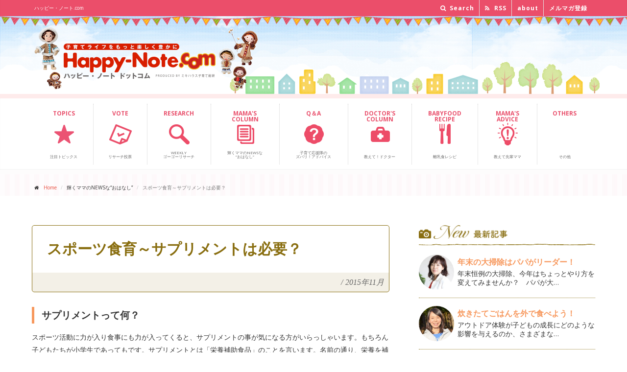

--- FILE ---
content_type: text/html; charset=UTF-8
request_url: https://www.happy-note.com/shine/257/post_7.html
body_size: 12117
content:
<!DOCTYPE html><!--[if IE 9]> <html lang="ja" class="ie9"> 
<![endif]--><!--[if IE 8]> <html lang="ja" class="ie8"> 
<![endif]--><!--[if !IE]><!-->
<html lang="ja">
<!--<![endif]-->
<head>
<meta charset="utf-8">

<title>スポーツ食育～サプリメントは必要？｜輝くママ｜ハッピー･ノート.com</title>
<meta name="description" content="サプリメントとは栄養補助食品のことで、摂ったからといって競技力が向上するものではありません。あくまでも足りない栄養素を補うためのものであり、成長期であるジュニア期には必要ないもの。それより日々の食事に雑穀を取り入れてみてはどうでしょうか。">
<meta name="Keywords" content="スポーツ食育,スポーツキッズ,食,スポーツ栄養,ジュニア期,プロテイン,サプリメント,ドーピング,雑穀" />
<script src="https://www.happy-note.com/shine/257/mt.js" type="text/javascript"></script>
<script src='https://www.google.com/recaptcha/api.js'></script>


<meta name="author" content="ミキハウス子育て総研">
<meta name="viewport" content="width=device-width, initial-scale=1.0">
<meta property="og:image" content="//www.happy-note.com/common/images/sbm/8a.jpg?id=1" />
<link rel="shortcut icon" href="/favicon.ico" type="image/vnd.microsoft.icon" />
<link rel="icon" href="/favicon.ico" type="image/gif" />
<link href='//fonts.googleapis.com/css?family=Open+Sans:400italic,700italic,400,700,300&amp;subset=latin,latin-ext' rel='stylesheet' type='text/css'>
<link href='//fonts.googleapis.com/css?family=PT+Serif' rel='stylesheet' type='text/css'>
<link href="//www.happy-note.com/assets/bootstrap/css/bootstrap.css" rel="stylesheet">
<link href="//www.happy-note.com/assets/fonts/font-awesome/css/font-awesome.css" rel="stylesheet">
<link href="//www.happy-note.com/assets/fonts/fontello/css/fontello.css" rel="stylesheet">
<link href="//www.happy-note.com/assets/plugins/magnific-popup/magnific-popup.css" rel="stylesheet">
<link href="//www.happy-note.com/assets/css/animations.css" rel="stylesheet">
<link href="//www.happy-note.com/assets/css/style.css" rel="stylesheet">
<link href="//www.happy-note.com/assets/plugins/owl-carousel/owl.carousel.css" rel="stylesheet">
<link href="//www.happy-note.com/assets/plugins/owl-carousel/owl.theme.css" rel="stylesheet">
<link href="//www.happy-note.com/assets/css/global/custom.css" rel="stylesheet">




<link href="//www.happy-note.com/shine/css/shine.css" rel="stylesheet">
<link href="https://fonts.googleapis.com/icon?family=Material+Icons" rel="stylesheet">







<!-- HTML5 shim and Respond.js for IE8 support of HTML5 elements and media queries --><!--[if lt IE 9]>
<script src="https://oss.maxcdn.com/html5shiv/3.7.2/html5shiv.min.js"></script>
<script src="https://oss.maxcdn.com/respond/1.4.2/respond.min.js"></script>
<![endif]-->
<!--[if lte IE 7]>
<link rel="stylesheet" href="/common/css/anythingslider-ie.css" type="text/css" media="screen" />
<![endif]-->
<!-- script type="text/javascript">
  var _gaq = _gaq || [];
  _gaq.push(['_setAccount', 'UA-20981098-3']);
  _gaq.push(['_trackPageview']);
  (function() {
    var ga = document.createElement('script'); ga.type = 'text/javascript'; ga.async = true;
    ga.src = ('https:' == document.location.protocol ? 'https://ssl' : 'http://www') + '.google-analytics.com/ga.js';
    var s = document.getElementsByTagName('script')[0]; s.parentNode.insertBefore(ga, s);
  })();
</script -->

<!-- www.happy-note.com/shine/257/post_7.html --><!-- Google Tag Manager -->
<script>(function(w,d,s,l,i){w[l]=w[l]||[];w[l].push({'gtm.start':
    new Date().getTime(),event:'gtm.js'});var f=d.getElementsByTagName(s)[0],
    j=d.createElement(s),dl=l!='dataLayer'?'&l='+l:'';j.async=true;j.src=
    'https://www.googletagmanager.com/gtm.js?id='+i+dl;f.parentNode.insertBefore(j,f);
    })(window,document,'script','dataLayer','GTM-N93RLC7Z');</script>
<!-- End Google Tag Manager -->


 <script src="https://www.happy-note.com/mt7r5402-static/plugins/AForm/js/jquery.js?t=20250221114247" type="text/javascript"></script>
<script src="https://www.happy-note.com/mt7r5402-static/plugins/AForm/js/jquery.validate.js?t=20250221114247" type="text/javascript"></script>
<script src="https://www.happy-note.com/mt7r5402-static/plugins/AForm/js/jquery.cookie.js?t=20250221114247" type="text/javascript"></script>
<script type="text/javascript">jQuery.query = { numbers: false };</script>
<script src="https://www.happy-note.com/mt7r5402-static/plugins/AForm/js/jquery.query.js?t=20250221114247" type="text/javascript"></script>
<script src="https://www.happy-note.com/mt7r5402-static/plugins/AForm/js/jquery-ui.min.js?t=20250221114247" type="text/javascript"></script>

<script src="https://www.happy-note.com/mt7r5402-static/plugins/AForm/js/aform.js?t=20250221114247" type="text/javascript"></script> 
</head>
<body class="no-trans">
<div id="fb-root"></div>
<script>(function(d, s, id) {  var js, fjs = d.getElementsByTagName(s)[0];  if (d.getElementById(id)) return;  js = d.createElement(s); js.id = id;  js.src = "//connect.facebook.net/ja_JP/sdk.js#xfbml=1&version=v2.5&appId=1584839271779362";  fjs.parentNode.insertBefore(js, fjs);}(document, 'script', 'facebook-jssdk'));</script> 
<div class="scrollToTop">&nbsp;</div>
<!-- page wrapper start --> 
<!-- ================ -->
<div class="page-wrapper"> 
<div class="header-top">
<div class="container">
<div class="row">
<div class="col-xs-12  col-sm-6">
<div class="header-top-first clearfix">
<h1>ハッピー・ノート.com</h1>
</div>
</div>
<div class="col-xs-12 col-sm-6">  
<!-- ================ -->
<div id="header-top-second"  class="clearfix">
<div class="header-top-dropdown">
<div class="hidden-xs hidden-sm hidden-md btn-group dropdown">
<button type="button" class="btn dropdown-toggle" data-toggle="dropdown"><i class="fa fa-search"></i> Search</button>
<ul class="dropdown-menu dropdown-menu-right dropdown-animation">
<li>
<form role="search" class="search-box" method="get" action="/cgi-bin/mt/mt-search.cgi"> 
<div class="form-group has-feedback">
<input type="text" id="search" class="form-control" placeholder="Search" name="search" value="" />
<input type="hidden" name="IncludeBlogs" value="4,6,7,8,9,10,11,38,39,40,41,44,46,50,103,125,374,364,362,359,356,357,349,346,341,339,338,335,322,321,319,316,313,310,307,299,297,301,292,289,295,284,279,277,276,272,271,270,268,262,261,257,256,255,263,249,244,243,242,241,235,233,232,231,230,229,228,227,225,218,215,214,213,212,211,210,207,205,204,203,202,201,200,199,198,188,187,186,185,184,183,182,181,172,171,169,168,167,166,165,164,155,154,151,150,149,145,144,141,140,139,137,136,135,134,133,132,131,130,129,127,126,123,121,120,119,118,117,116,113,109,108,107,105,102,104,101,100,99,98,97,76,75,74,73,72,71,70,69,68,67,66,65,64,63,62" />
<input type="hidden" name="Template" value="altsearch" /> 
<input type="hidden" name="CustomFieldsSearch" value="1" />
<input type="hidden" name="CustomFieldsSearchField" value="EntryDataPagetitle" />
<input type="hidden" name="CustomFieldsSearchField" value="EntryDataArticletitle" />
<input type="hidden" name="CustomFieldsSearchField" value="EntryDataArticleexcerpt" />
<input type="hidden" name="CustomFieldsSearchField" value="EntryDataMetadescription" />
<input type="hidden" name="CustomFieldsSearchField" value="EntryDataMetakeyword" />
<i class="fa fa-search form-control-feedback"></i>
</div>
</form>


</li>
</ul>
</div>
<div class="hidden-xs hidden-sm hidden-md btn-group dropdown">
<button type="button" class="btn" data-toggle="dropdown" onclick="window.open('http://www.happy-note.com/rss/all.xml')"><i class="fa fa-rss"></i> RSS</button>
</div>
<div class="btn-group dropdown">
<button type="button" class="btn" data-toggle="dropdown" onclick="window.open('http://www.happy-note.com/about/')"> about</button>
</div>
<div class="btn-group dropdown">
<button type="button" class="btn" data-toggle="dropdown" onclick="window.open('https://www.happy-note.com/form/happy-note/mail-regist.html')"> メルマガ登録</button>
</div>
</div>
</div>
</div>
</div>
</div>
</div>
<div id="header-logo">
<div class="container">
<div class="row">
<div class="col-xs-9 col-sm-6">
<div class="logo"> <a href="//www.happy-note.com/"><img id="logo" src="//www.happy-note.com/common/images/hd-logo-n.png" alt="Happy-Note.com ハッピー・ノート ドットコム powered by ミキハウス子育て総研"></a> </div>
</div>
<div class="hidden-xs hidden-sm col-sm-6 ad-bnr">
<p><img src="//www.happy-note.com/assets/images/ad_bnr_toumei.png" alt=""></p>
</div>
</div>
</div>
</div>
<header class="header clearfix">
<div class="container">
<div class="row">
<div class="col-md-12">
<div class="header-right clearfix">
<div class="main-navigation animated">
<nav class="navbar navbar-default" role="navigation">
<div class="container-fluid">
<div class="navbar-header">
<button type="button" class="navbar-toggle" data-toggle="collapse" data-target="#navbar-collapse-1"> <span class="sr-only">Toggle navigation</span> <span class="icon-bar"></span> <span class="icon-bar"></span> <span class="icon-bar"></span> </button>
</div>
<div class="collapse navbar-collapse" id="navbar-collapse-1">
<ul class="nav navbar-nav">
<li class="nav00"><a href="//www.happy-note.com/tu/rwd/"><span>TOPICS<br class="hidden-xs hidden-sm hidden-md"><br class="hidden-xs hidden-sm hidden-md"></span><br class="hidden-xs hidden-sm hidden-md"><br class="hidden-xs hidden-sm hidden-md"><br class="hidden-xs hidden-sm hidden-md">注目トピックス </a></li>
<li class="nav09"><a href="//www.happy-note.com/form/happy-note/research.html"><span>VOTE<br class="hidden-xs hidden-sm hidden-md"><br class="hidden-xs hidden-sm hidden-md"></span><br class="hidden-xs hidden-sm hidden-md"><br class="hidden-xs hidden-sm hidden-md"><br class="hidden-xs hidden-sm hidden-md">リサーチ投票 </a></li>
<li class="nav01"><a href="//www.happy-note.com/research/"><span>RESEARCH<br class="hidden-xs hidden-sm hidden-md"><br class="hidden-xs hidden-sm hidden-md"></span><br class="hidden-xs hidden-sm hidden-md"><br class="hidden-xs hidden-sm hidden-md">Weekly<br class="hidden-xs hidden-sm hidden-md">ゴーゴーリサーチ </a></li>
<!--<li class="nav02"><a href="#"><span>CHAT</span><br class="hidden-xs"><br class="hidden-xs">子育てみんな<br class="hidden-xs">どうしてる                        </a></li>-->
<li class="nav03"><a href="//www.happy-note.com/shine/"><span>MAMA'S <br class="hidden-xs hidden-sm hidden-md">COLUMN</span><br class="hidden-xs hidden-sm hidden-md"><br class="hidden-xs hidden-sm hidden-md">輝くママのNEWSな<br class="hidden-xs hidden-sm hidden-md">“おはなし” </a></li>
<li class="nav04"><a href="//www.happy-note.com/qa/"><span>Q＆A<br class="hidden-xs hidden-sm hidden-md"><br class="hidden-xs hidden-sm hidden-md"></span><br class="hidden-xs hidden-sm hidden-md"><br class="hidden-xs hidden-sm hidden-md">子育て応援隊の<br class="hidden-xs hidden-sm hidden-md">ズバリ！アドバイス </a></li>
<li class="nav05"><a href="//www.happy-note.com/doctor/"><span>DOCTOR'S <br class="hidden-xs hidden-sm hidden-md">COLUMN</span><br class="hidden-xs hidden-sm hidden-md"><br class="hidden-xs hidden-sm hidden-md"><br class="hidden-xs hidden-sm hidden-md">教えて！ドクター </a></li>
<li class="nav06"><a href="//www.happy-note.com/babyfood/gokkun.html"><span>BABYFOOD <br class="hidden-xs hidden-sm hidden-md">RECIPE</span><br class="hidden-xs hidden-sm hidden-md"><br class="hidden-xs hidden-sm hidden-md"><br class="hidden-xs hidden-sm hidden-md">離乳食レシピ </a></li>
<li class="nav07"><a href="//www.happy-note.com/advice/"><span>MAMA'S <br class="hidden-xs hidden-sm hidden-md">ADVICE</span><br class="hidden-xs hidden-sm hidden-md"><br class="hidden-xs"><br class="hidden-xs hidden-sm hidden-md">教えて先輩ママ </a></li>
<li class="nav08"><a href="#"><span>OTHERS<br class="hidden-xs hidden-sm hidden-md"><br class="hidden-xs hidden-sm hidden-md"></span><br class="hidden-xs hidden-sm hidden-md"><br class="hidden-xs"><br class="hidden-xs hidden-sm hidden-md">その他 </a></li>
</ul>
</div>
</div>
</nav>
</div>
</div>
</div>
</div>
</div>
</header>

<!-- www.happy-note.com/shine/257/post_7.html --><!-- Google Tag Manager (noscript) -->
    <noscript><iframe src="https://www.googletagmanager.com/ns.html?id=GTM-N93RLC7Z"
    height="0" width="0" style="display:none;visibility:hidden"></iframe></noscript>
    <!-- End Google Tag Manager (noscript) --><div class="pageWrap">
<!-- page-intro start--> 
<!-- ================ -->
<div class="page-intro">
<div class="container">
<div class="row">
<div class="col-md-12">
<ol class="breadcrumb">
<li><i class="fa fa-home pr-10"></i><a href="/">Home</a></li>
<li>輝くママのNEWSな“おはなし”</li>
<li class="active">スポーツ食育～サプリメントは必要？</li>
</ol>
</div>
</div>
</div>
</div>
<!-- page-intro end --> 
<div class="shinePage">
<!-- main-container start --> 
<!-- ================ -->
<section class="main-container">
<div class="main-container-in">
<div class="shinemamaContent clearfix">
<div class="shinemamaContentMain">
<h3 class="mt15"><span>スポーツ食育～サプリメントは必要？</span><em>/</em>2015年11月</h3>
<div class="shinemamaPageCmn">

<div class="shinemamaKiji">
<h5>サプリメントって何？</h5>
<div class="shinemamaKijiCon">
<p>
	スポーツ活動に力が入り食事にも力が入ってくると、サプリメントの事が気になる方がいらっしゃいます。もちろん子どもたちが小学生であってもです。サプリメントとは「栄養補助食品」のことを言います。名前の通り、栄養を補うための食品です。通常の食事ではとりきれない栄養素を摂るために作られたもので、タブレット、粉末、カプセルなどが想像しやすいかと思います。その他にも、スポーツドリンクやエネルギーバー、エネルギーゼリーなどもサプリメントの一種です。</p>
<p>
	<a href="//www.happy-note.com/shine/257/images/7950f04b0d98810bbf2d3c6fe3e56067_s.jpg"><img alt="7950f04b0d98810bbf2d3c6fe3e56067_s.jpg" class="mt-image-none" height="200" src="//www.happy-note.com/shine/257/assets_c/2015/10/7950f04b0d98810bbf2d3c6fe3e56067_s-thumb-300x200-31159.jpg" width="300" /></a></p>

</div><!-- shinemamaKijiCon -->
</div><!-- shinemamaKiji -->


<div class="shinemamaKiji">
<h5>サプリメントをとると強くなれる？</h5>
<div class="shinemamaKijiCon">
<p>
	では、サプリメントを摂れば強くなれるか？というと決してそうではありません。栄養素を補うものであるので、基本の食事で足りていなければサプリメントを摂って身体の調子がいいなと感じることはあります。しかし、たくさん摂ったからといって競技力が向上するものでもありません。プロテインの過剰摂取は内臓に負担をかけてしまうこともあります。また製造場所や原材料などが不明な怪しいサプリメントも出回っています。ドーピング禁止薬物が含まれていることもあるので、「○○に良いから」という安易な衝動で摂らないようにしましょう。あくまでも基本となるのは毎日の食事、そして補食です。食環境や体調によってはサプリメントが必要な場合もありますが、本当に必要かどうかまずは考えてみてください。スポーツ選手として口にする食べ物には責任をもつようにしましょう。また指導者や保護者の皆さんも、安易に子どもたちに勧めたりせず一緒に考えていくようにしてください。</p>

</div><!-- shinemamaKijiCon -->
</div><!-- shinemamaKiji -->


<div class="shinemamaKiji">
<h5>天然の食べるサプリは「雑穀」</h5>
<div class="shinemamaKijiCon">
<p>
	「食育」という観点からもジュニア期の食事は、この先一生の食習慣を身につけるといっても過言ではありません。成長期であり、スポーツ活動をしているとなると、食事量だけでなく様々な栄養素が必要になってきますが、この時期にサプリメントで安易に栄養素を補っているとサプリメントに頼りがちで「食」を大切にできない選手になってしまいます。そういった意味からもジュニア時期にはサプリメントはおススメできません。ですが、毎食栄養満点の食事を作ることも、働くママが多い中難しいことです。そこでおススメなのが「雑穀」です。雑穀は穀類で、ビタミン・ミネラル・食物繊維が豊富な食べ物で、白米と一緒に炊くだけで簡単に日々の食事に取り入れることができるのでおススメしています。いわば「雑穀」は食べる天然のサプリです。雑穀の種類によって、豊富な栄養素が異なりますのでチェックしてみてください。たんぱく質UPに大豆が入った雑穀もありますし、乾燥大豆を一緒に炊いてもよいですね。副菜や主菜、汁物などどんな料理にでも使える雑穀です。食感も味も楽しめます。サプリメントを使用する前にまず天然のサプリ「雑穀」を食事に取り入れていきましょう。</p>
<p>
	<a href="//www.happy-note.com/shine/257/images/20151004_041503000_iOS.jpg"><img alt="20151004_041503000_iOS.jpg" class="mt-image-none" height="224" src="//www.happy-note.com/shine/257/assets_c/2015/10/20151004_041503000_iOS-thumb-300x224-31163.jpg" width="300" /></a></p>
<p>
	&nbsp;</p>
<p>
	参考図書：小・中学生のスポーツ栄養ガイド　(女子栄養大学出版部)</p>

</div><!-- shinemamaKijiCon -->
</div><!-- shinemamaKiji -->




</div><!-- shinemamaPageCmn -->

<div class="infoArea">
<h3><span>Information</span><em>/</em>お知らせ</h3> 
<div class="shinemamaPageCmn bgWhite">
<p>
	◎11/28(土)　秋の味覚を探しに出かけよう＠生田緑地</p>
<p>
	<a href="http://www.ikutaryokuti.jp/hp/event.php?evkd=201511&amp;ev1d=20151128#info" target="_blank">http://www.ikutaryokuti.jp/hp/event.php?evkd=201511&amp;ev1d=20151128#info</a></p>
<p>
	◎募集中の講座やメニュー</p>
<p>
	<a href="http://ameblo.jp/mariko9677/" target="_blank">http://ameblo.jp/mariko9677/</a></p>

</div><!-- shinemamaPageCmn -->
</div>

<h3 class="mt15"><span>Mama's profile</span><em>/</em>プロフィール</h3>
<div class="shinemamaPageCmn">
<div class="prof_box clearfix">
<div class="prof_photo">

<img src="https://www.happy-note.com/shine/profile/assets_c/2015/07/mamyou-thumb-200x200-28458.jpg" alt="馬明 真梨子" height="200" width="200" />

</div><!-- prof_photo -->
<div class="prof_data">
<p class="prof_name"><a href="https://www.happy-note.com/shine/profile/post_114.html">馬明 真梨子</a> <span>【子どものスポーツ栄養専門家】</span></p>
<div class="prof_thema">
<p class="cat">記事テーマ</p>
<h4 class="catTitle">家庭だからこそできる「スポーツ食育」のはじめかた</h4>
<p>ここ数年、スポーツを頑張る子ども達の「食」への関心は高まっています。「食」は毎日のことで、家庭とのつながりが大きいものです。小さい頃から「食」とどう関わっているかが本格的にスポーツを頑張るようになった時に力を発揮してくれます。子ども達の元氣な成長とスポーツでの活躍を家庭だからこそできる「スポーツ食育」で支えるノウハウをお伝えします。</p>
</div><!-- prof_thema -->
</div><!-- prof_data -->
</div><!-- prof_box -->
</div><!-- shinemamaPageCmn -->
<script type="text/javascript">
function getVote1(int)
{
if (window.XMLHttpRequest)
  {// code for IE7+, Firefox, Chrome, Opera, Safari
  xmlhttp=new XMLHttpRequest();
  }
else
  {// code for IE6, IE5
  xmlhttp=new ActiveXObject("Microsoft.XMLHTTP");
  }
xmlhttp.onreadystatechange=function()
  {
  if (xmlhttp.readyState==4 && xmlhttp.status==200)
    {
   // document.getElementById("poll1").innerHTML=xmlhttp.responseText;
document.getElementById("poll1").disabled = "true";
    }
  }
xmlhttp.open("GET","https://www.happy-note.com/ssi/poll_vote.php?title=スポーツ食育～サプリメントは必要？&vote1="+int,true);
xmlhttp.send();
}

function getVote2(int)
{
if (window.XMLHttpRequest)
  {// code for IE7+, Firefox, Chrome, Opera, Safari
  xmlhttp=new XMLHttpRequest();
  }
else
  {// code for IE6, IE5
  xmlhttp=new ActiveXObject("Microsoft.XMLHTTP");
  }
xmlhttp.onreadystatechange=function()
  {
  if (xmlhttp.readyState==4 && xmlhttp.status==200)
    {
   // document.getElementById("poll2").innerHTML=xmlhttp.responseText;
document.getElementById("poll2").disabled = "true";
    }
  }
xmlhttp.open("GET","https://www.happy-note.com/ssi/poll_vote.php?title=スポーツ食育～サプリメントは必要？&vote2="+int,true);
xmlhttp.send();
}
</script>
<h3><span>Vote</span><em>/</em>この記事に投票しよう</h3> 
<div class="shinemamaPageCmn clearfix mb30">
<p class="voteBtn"><button id="poll1" class="btn btn-2 btn-2a" onclick="getVote1(1)"><i class="material-icons">lightbulb_outline</i><span>なるほどそうか！</span>役に立った</button></p><p class="voteBtn"><button id="poll2" class="btn btn-2 btn-2a" onclick="getVote2(1)"><i class="material-icons">favorite_border</i><span>わかる！わかる！</span>共感した</button></p></div><!-- shinemamaPageCmn -->

<h3><span>Evaluation</span><em>/</em>この記事のみんなの評価</h3> 
<div class="shinemamaPageCmn clearfix mb30">
<div class="stats row grid-space-10" id="evaluationBox">
<!-- shinemamaPageCmn -->

<div class="col-sm-6">
<div class="box-style">
<i class="material-icons">lightbulb_outline</i>
<h2 class="title"><span>なるほどそうか！</span>役に立った</h2>
<p class="numBox"><span class="stat-num" data-to="3" data-speed="1000">3</span><span class="stat-nin">人</span></p>
</div>
</div>
<div class="col-sm-6">
<div class="box-style">
<i class="material-icons">favorite_border</i>
<h2 class="title"><span>わかる！わかる！</span>共感した</h2>
<p class="numBox"><span class="stat-num" data-to="0" data-speed="1000">0</span><span class="stat-nin">人</span></p>
</div>
</div></div>
</div>



<h3><span>Archives</span><em>/</em>馬明 真梨子さんの記事一覧</h3>
<div class="shinemamaPageCmn">
<ul class="kojin_archive">

<li><a href="https://www.happy-note.com/shine/257/post_23.html">スポーツ食育～「何を食べるか」の前に「楽しく食べる環境」作りを！</a><br />

	スポーツキッズに限らず、成長期のお子さんをお持ちのお母さま方から多い質問の一つに「栄養バラ…</li>

<li><a href="https://www.happy-note.com/shine/257/post_22.html">スポーツ食育～メンタルを強くする食べ方</a><br />

	子どものスポーツ界でも「メンタルトレーニング」を取り入れているチームが多いですが、「食」で…</li>

<li><a href="https://www.happy-note.com/shine/257/post_21.html">スポーツ食育～元氣のバロメーターは〇〇〇！</a><br />

	子どもたちの体調や元氣さを知るには皆さんどのようなことをチェックされていますか？　機嫌や体…</li>

<li><a href="https://www.happy-note.com/shine/257/post_20.html">スポーツ食育～「食べ物を受け止める力」が要！</a><br />

	食べ物を口に入れると消化吸収が行われ、各栄養素が身体の中へ取り込まれます。消化吸収力は個人…</li>

<li><a href="https://www.happy-note.com/shine/257/post_19.html">スポーツ食育～夏を迎える前に気をつけたい子どもの食</a><br />

	今の時期、スポーツチームや学校などでは熱中症対策の講座やお話をすることが多いと思います。熱…</li>

<li><a href="https://www.happy-note.com/shine/257/post_18.html">スポーツ食育～水分補給は運動中以外も大切！</a><br />

	&nbsp;

	汗をかく季節となってきました。運動をしていると尚更です。体内の水分は…</li>

<li><a href="https://www.happy-note.com/shine/257/post_17.html">スポーツ食育～「意識」が身体も心も強くする</a><br />

	スポーツをすることは、日常生活と同じことでしょうか。みなさん考えたことはありますか？　日常…</li>

<li><a href="https://www.happy-note.com/shine/257/post_16.html">スポーツ食育～お米の力で強い身体と心を育もう！</a><br />

	お米は炭水化物や糖質というイメージが強いですが、実はその他の栄養素も豊富です。炭水化物が1…</li>

<li><a href="https://www.happy-note.com/shine/257/post_15.html">スポーツ食育～野菜のパワーは「旬」が一番</a><br />

	「野菜」と聞くと、皆さんはどのようなイメージをしますか？　健康、ヘルシー、カラダに良いとい…</li>

<li><a href="https://www.happy-note.com/shine/257/post_14.html">スポーツ食育～「どのように食べるか」が大切！</a><br />

	お子さんの食事相談では「何を食べさせたら良いですか？」という質問がどの年代でも多いです。ど…</li>

<li><a href="https://www.happy-note.com/shine/257/post_13.html">スポーツ食育～なんでも「食べる力」が未来につながる力</a><br />

	子どもの食でお母さんが苦労するのは「好き嫌い」という方は多いですよね。離乳食期や幼児期には…</li>

<li><a href="https://www.happy-note.com/shine/257/post_12.html">スポーツ食育～胃腸の状態は〇〇でチェックしよう！</a><br />

	胃腸は、食べたものを消化吸収する消化器官です。腸内環境の話はよく耳にしますが、腸は免疫力に…</li>

<li><a href="https://www.happy-note.com/shine/257/post_11.html">スポーツ食育～カラダ作りの要は胃腸力！</a><br />

	新しい年明けとともにたくさんのスポーツ選手に感動をもらいました！　みなさんのお子さんも将来…</li>

<li><a href="https://www.happy-note.com/shine/257/post_10.html">スポーツ食育～ハレの日、ケの日、メリハリ食で体調管理をしよう</a><br />

	冬の体調管理と聞けば、手洗いうがい・マスク着用などウイルスをカラダの中に入れないように気を…</li>

<li><a href="https://www.happy-note.com/shine/257/post_9.html">スポーツ食育～疲労を残さない食事をしよう！</a><br />

	インフルエンザ到来のこの季節。大事な試合で力を発揮できるかどうか、体調管理が鍵を握っている…</li>

<li><a href="https://www.happy-note.com/shine/257/post_8.html">スポーツ食育～体温アップで風邪に負けないカラダ作り</a><br />

	皆さんの平熱はどのくらいでしょうか？　子どもたちの体温は37℃前後ですが、数年前まで子ども…</li>

<li><a href="https://www.happy-note.com/shine/257/post_7.html">スポーツ食育～サプリメントは必要？</a><br />

	スポーツ活動に力が入り食事にも力が入ってくると、サプリメントの事が気になる方がいらっしゃい…</li>

<li><a href="https://www.happy-note.com/shine/257/post_6.html">スポーツ食育～おやつの役割</a><br />

	「おやつよ！！」というと、ワクワクしながら寄ってくる子どもたちの笑顔が目に浮かびますが、ス…</li>

<li><a href="https://www.happy-note.com/shine/257/post_5.html">スポーツ食育～雑穀を使ってパワーアップ！～</a><br />

	「雑穀」と聞くと、ちょっと高価なイメージだったり、普段食べない特別なもののように思っている…</li>

<li><a href="https://www.happy-note.com/shine/257/post_4.html">スポーツ食育～６つの食品をそろえよう！</a><br />

	成長期のスポーツキッズにとって、なぜ食事が大切なのでしょうか。それは、人間の身体は「食べ物…</li>

<li><a href="https://www.happy-note.com/shine/257/post_3.html">スポーツ食育～お弁当作りのコツ</a><br />

	皆さんのお子さんは、幼稚園や学校ではお弁当でしょうか？　中学、高校生でもお弁当が必要な方も…</li>

<li><a href="https://www.happy-note.com/shine/257/post_2.html">スポーツ食育～「お米」を食べて暑い夏を乗り切ろう！</a><br />

	暑い夏、ここ数年過ごしにくくなってきていますが皆さんの体調はいかがですか。「夏バテ」という…</li>

<li><a href="https://www.happy-note.com/shine/257/post_1.html">スポーツ食育～朝食は1日のリズムをつくるスタートスイッチ</a><br />

	「食事のリズム」とは、朝食、昼食、夕食、おやつ(又は補食)を食べる時間が規則正しいことです…</li>

<li><a href="https://www.happy-note.com/shine/257/post.html">スポーツ食育を始めよう！</a><br />

	平成17年に食育基本法が制定され、「子どもたちが豊かな人間性をはぐくみ、生きる力を身につけ…</li>

</ul>
</div><!-- shinemamaPageCmn -->
</div><!-- shinemamaContentMain -->
<div class="shinemamaContentSide">
<section id="sideNew">
<h3>最新記事</h3>
<ul class="shinemamaNewList">

<li class="clearfix">
<div class="shinemamaNewListPhoto">
<img src="https://www.happy-note.com/shine/profile/images/yoshida.jpg" alt="よしだ るりこ"/>
</div>
<div class="shinemamaNewListText">
<h4><a href="https://www.happy-note.com/shine/182/post_3.html">年末の大掃除はパパがリーダー！</a></h4>
年末恒例の大掃除、今年はちょっとやり方を変えてみませんか？　パパが大…
</div>
</li>
<li class="clearfix">
<div class="shinemamaNewListPhoto">
<img src="https://www.happy-note.com/shine/profile/images/tsuduki.jpg" alt="都築 恵美"/>
</div>
<div class="shinemamaNewListText">
<h4><a href="https://www.happy-note.com/shine/262/post_23.html">炊きたてごはんを外で食べよう！</a></h4>
アウトドア体験が子どもの成長にどのような影響を与えるのか、さまざまな…
</div>
</li>
<li class="clearfix">
<div class="shinemamaNewListPhoto">
<img src="https://www.happy-note.com/shine/profile/images/tsuruta.jpg" alt="鶴田 名緒子"/>
</div>
<div class="shinemamaNewListText">
<h4><a href="https://www.happy-note.com/shine/279/24.html">【ママのための睡眠講座】＜第24回＞心地よい「朝型生活」のつくり方</a></h4>
「朝型生活」にするために早くお布団に入っても失敗するのは理由がありま…
</div>
</li>
<li class="clearfix">
<div class="shinemamaNewListPhoto">
<img src="https://www.happy-note.com/shine/profile/images/yoshinaga3.jpg" alt="吉永 麻衣子"/>
</div>
<div class="shinemamaNewListText">
<h4><a href="https://www.happy-note.com/shine/218/111.html">【"簡単・おいしい"パンレシピ12】思い立って1時間で焼ける、はやりの塩パン！</a></h4>
忙しいママも楽チン、子どもも喜ぶパンをお伝えします。第11回目は思い…
</div>
</li>
<li class="clearfix">
<div class="shinemamaNewListPhoto">
<img src="https://www.happy-note.com/shine/profile/images/hiramatsu.JPG" alt="平松 あずさ"/>
</div>
<div class="shinemamaNewListText">
<h4><a href="https://www.happy-note.com/shine/68/post_9.html">お外で楽しむ絵本</a></h4>
いろいろな色のバスからいろんな色のお客さんが降りてきた！！　絵の具を…
</div>
</li>
<li class="clearfix">
<div class="shinemamaNewListPhoto">
<img src="https://www.happy-note.com/shine/profile/images/ozawa2.jpg" alt="小澤 舞子"/>
</div>
<div class="shinemamaNewListText">
<h4><a href="https://www.happy-note.com/shine/136/post_44.html">妊婦＆授乳中のママにおすすめ【ソイミルクティー】</a></h4>
ママが元気が一番。気温が急激に下がり、体調を崩しやすい季節。妊婦さん…
</div>
</li>
<li class="clearfix">
<div class="shinemamaNewListPhoto">
<img src="https://www.happy-note.com/shine/profile/images/joki.jpg" alt="上木 千"/>
</div>
<div class="shinemamaNewListText">
<h4><a href="https://www.happy-note.com/shine/357/post_7.html">ひんやり簡単！和スイーツ！</a></h4>
ヘルシーで美味しい和スイーツの作り方を紹介しています。片栗粉とお砂糖…
</div>
</li>
<li class="clearfix">
<div class="shinemamaNewListPhoto">
<img src="https://www.happy-note.com/shine/profile/images/hirakida.jpg" alt="ひらきだ ゆき"/>
</div>
<div class="shinemamaNewListText">
<h4><a href="https://www.happy-note.com/shine/230/post_27.html">「親行動」を考えよう ～私たちは親としてのどうあるべきか～</a></h4>
電車の中で子どもがぐずった時など社会的な場面で「こんなとき親としてど…
</div>
</li></ul>
<p class="moreBtn"><a href="/shine/archives2.html">記事一覧を見る <i class="fa fa-angle-right"></i></a></p>
</section><section id="sideTopics">
<h3>注目トピックス</h3>
<ul class="shinemamaNewList">


<li class="clearfix">
<div class="shinemamaNewListText">
<h4><a href="https://www.happy-note.com/tu/rwd/yamaha-2026special.html">「楽しい！」「できた！」心がはずむ体験で<br>"音楽を感じる心"や"創造性""表現力"を育むヤマハミュージックスクール</a></h4>
</div>
<div class="shinemamaNewListPhoto">
<a href="https://www.happy-note.com/tu/rwd/yamaha-2026special.html"><img src="https://www.happy-note.com/tu/admin-2/assets_c/2026/01/yamaha-thumb-thumb-100xauto-62811.jpg" alt="「楽しい！」「できた！」心がはずむ体験で<br>"音楽を感じる心"や"創造性""表現力"を育むヤマハミュージックスクール" width="100px" height="auto"></a>
</div>
</li>


<li class="clearfix">
<div class="shinemamaNewListText">
<h4><a href="https://www.happy-note.com/tu/rwd/fp-partner-2026special.html">「今」を写真に残して、「将来」の安心も考えられる<br>子育て世帯のためのお子さま撮影会＆お金の相談会</a></h4>
</div>
<div class="shinemamaNewListPhoto">
<a href="https://www.happy-note.com/tu/rwd/fp-partner-2026special.html"><img src="https://www.happy-note.com/tu/admin-2/assets_c/2025/12/fp-partner-2026special-thumb-thumb-100xauto-62572.jpg" alt="「今」を写真に残して、「将来」の安心も考えられる<br>子育て世帯のためのお子さま撮影会＆お金の相談会" width="100px" height="auto"></a>
</div>
</li>


<li class="clearfix">
<div class="shinemamaNewListText">
<h4><a href="https://www.happy-note.com/tu/rwd/coopdeli-2025maternity30.html">食材の宅配サービスが強い味方に！<br>妊娠期〜産後の食生活をごきげんにするコツ</a></h4>
</div>
<div class="shinemamaNewListPhoto">
<a href="https://www.happy-note.com/tu/rwd/coopdeli-2025maternity30.html"><img src="https://www.happy-note.com/tu/admin-2/assets_c/2025/04/pic_thumbnail-thumb-100xauto-60655.png" alt="食材の宅配サービスが強い味方に！<br>妊娠期〜産後の食生活をごきげんにするコツ" width="100px" height="auto"></a>
</div>
</li>


<li class="clearfix">
<div class="shinemamaNewListText">
<h4><a href="https://www.happy-note.com/tu/rwd/hokuren-2026special.html">育ちざかりにこそ必要な栄養を手軽に摂取<br>食事にコップ1杯をプラスして丈夫な体づくりを</a></h4>
</div>
<div class="shinemamaNewListPhoto">
<a href="https://www.happy-note.com/tu/rwd/hokuren-2026special.html"><img src="https://www.happy-note.com/tu/admin-2/assets_c/2026/01/hokuren-thumb-thumb-100xauto-62898.jpg" alt="育ちざかりにこそ必要な栄養を手軽に摂取<br>食事にコップ1杯をプラスして丈夫な体づくりを" width="100px" height="auto"></a>
</div>
</li>


<li class="clearfix">
<div class="shinemamaNewListText">
<h4><a href="https://www.happy-note.com/tu/rwd/plan-international-2026special.html">あなたの思いが世界の子どもたちのチャンスを広げる<br>明るい未来に向けて、「プラン・インターナショナル」の寄付という支援活動に参加しよう</a></h4>
</div>
<div class="shinemamaNewListPhoto">
<a href="https://www.happy-note.com/tu/rwd/plan-international-2026special.html"><img src="https://www.happy-note.com/tu/admin-2/assets_c/2026/01/plan2026sp_thumbnail-thumb-100xauto-62782.png" alt="あなたの思いが世界の子どもたちのチャンスを広げる<br>明るい未来に向けて、「プラン・インターナショナル」の寄付という支援活動に参加しよう" width="100px" height="auto"></a>
</div>
</li>


<li class="clearfix">
<div class="shinemamaNewListText">
<h4><a href="https://www.happy-note.com/tu/rwd/ookura2023winter.html">家が子育てのパートナー<br>家事も、心も、健康も住まいがサポート！【HESTAホーム】</a></h4>
</div>
<div class="shinemamaNewListPhoto">
<a href="https://www.happy-note.com/tu/rwd/ookura2023winter.html"><img src="https://www.happy-note.com/tu/admin-2/assets_c/2024/01/ookura2023winter_thumbnail-thumb-100xauto-57024.jpg" alt="家が子育てのパートナー<br>家事も、心も、健康も住まいがサポート！【HESTAホーム】" width="100px" height="auto"></a>
</div>
</li>


<li class="clearfix">
<div class="shinemamaNewListText">
<h4><a href="//www.happy-note.com/tu/rwd/country-list.html">ミキハウス子育て総研による『地方への移住促進プロジェクト』</a></h4>
</div>
<div class="shinemamaNewListPhoto">
<a href="//www.happy-note.com/tu/rwd/country-list.html"><img src="https://www.happy-note.com/tu/admin-2/assets_c/2017/03/icon_country-thumb-100xauto-37939.jpg" alt="ミキハウス子育て総研による『地方への移住促進プロジェクト』" width="100px" height="auto"></a>
</div>
</li>


<li class="clearfix">
<div class="shinemamaNewListText">
<h4><a href="https://www.happy-note.com/tu/rwd/ouj-2026special.html">子育てと仕事の両立でも無理なく自分のペースで学べる<br>「学びたい」気持ちを応援する通信制大学は「放送大学」</a></h4>
</div>
<div class="shinemamaNewListPhoto">
<a href="https://www.happy-note.com/tu/rwd/ouj-2026special.html"><img src="https://www.happy-note.com/tu/admin-2/assets_c/2026/01/4bb7df82c275c6258a6536f22f5b82d59d436318-thumb-100xauto-62784.png" alt="子育てと仕事の両立でも無理なく自分のペースで学べる<br>「学びたい」気持ちを応援する通信制大学は「放送大学」" width="100px" height="auto"></a>
</div>
</li>


<li class="clearfix">
<div class="shinemamaNewListText">
<h4><a href="https://www.happy-note.com/tu/rwd/sanofi-2025maternity32.html">初めての感染で重症化の可能性も...2歳までにほぼ100％かかるRSウイルス感染症</a></h4>
</div>
<div class="shinemamaNewListPhoto">
<a href="https://www.happy-note.com/tu/rwd/sanofi-2025maternity32.html"><img src="https://www.happy-note.com/tu/admin-2/assets_c/2025/10/sanofi_thumbnail-thumb-100xauto-61917.jpg" alt="初めての感染で重症化の可能性も...2歳までにほぼ100％かかるRSウイルス感染症" width="100px" height="auto"></a>
</div>
</li>


<li class="clearfix">
<div class="shinemamaNewListText">
<h4><a href="https://www.happy-note.com/tu/rwd/rheos-2026special.html">お子さまの夢はできるだけ叶えてあげたい。教育資金づくりは「つみたて投資＋保険」で準備しましょう</a></h4>
</div>
<div class="shinemamaNewListPhoto">
<a href="https://www.happy-note.com/tu/rwd/rheos-2026special.html"><img src="https://www.happy-note.com/tu/admin-2/assets_c/2026/01/rheos_thumbnail-thumb-100xauto-62899.jpg" alt="お子さまの夢はできるだけ叶えてあげたい。教育資金づくりは「つみたて投資＋保険」で準備しましょう" width="100px" height="auto"></a>
</div>
</li>


<li class="clearfix">
<div class="shinemamaNewListText">
<h4><a href="https://www.happy-note.com/tu/rwd/tepco-2026special.html">電気を「つくる・ためる・上手につかう」電化住宅で<br>おトクで快適、笑顔あふれる新しい暮らしを始めよう</a></h4>
</div>
<div class="shinemamaNewListPhoto">
<a href="https://www.happy-note.com/tu/rwd/tepco-2026special.html"><img src="https://www.happy-note.com/tu/admin-2/assets_c/2026/01/tepco_thumbnail-thumb-100xauto-62810.jpg" alt="電気を「つくる・ためる・上手につかう」電化住宅で<br>おトクで快適、笑顔あふれる新しい暮らしを始めよう" width="100px" height="auto"></a>
</div>
</li>


<li class="clearfix">
<div class="shinemamaNewListText">
<h4><a href="https://www.happy-note.com/tu/rwd/ookura-2026special.html">おうちの水を丸ごとナノバブル化して<br>家事ラク＆衛生的な生活を実現</a></h4>
</div>
<div class="shinemamaNewListPhoto">
<a href="https://www.happy-note.com/tu/rwd/ookura-2026special.html"><img src="https://www.happy-note.com/tu/admin-2/assets_c/2026/01/ookura2026sp_thumbnail-thumb-100xauto-62900.png" alt="おうちの水を丸ごとナノバブル化して<br>家事ラク＆衛生的な生活を実現" width="100px" height="auto"></a>
</div>
</li>


<li class="clearfix">
<div class="shinemamaNewListText">
<h4><a href="https://www.happy-note.com/tu/rwd/misawareform-2025maternity32.html">理想の住まいを準備するなら産休・育休中がチャンス<br>子育てにピッタリな住環境を効率よく整えよう！</a></h4>
</div>
<div class="shinemamaNewListPhoto">
<a href="https://www.happy-note.com/tu/rwd/misawareform-2025maternity32.html"><img src="https://www.happy-note.com/tu/admin-2/assets_c/2025/10/misawareform2025m32_thumbnail-thumb-100xauto-61936.png" alt="理想の住まいを準備するなら産休・育休中がチャンス<br>子育てにピッタリな住環境を効率よく整えよう！" width="100px" height="auto"></a>
</div>
</li>


<li class="clearfix">
<div class="shinemamaNewListText">
<h4><a href="https://www.happy-note.com/tu/rwd/ookura-2025winter.html">そろそろ本気で光熱費削減を考えたい方へ<br>取り付けやすい超軽量ソーラーパネルがおすすめ</a></h4>
</div>
<div class="shinemamaNewListPhoto">
<a href="https://www.happy-note.com/tu/rwd/ookura-2025winter.html"><img src="https://www.happy-note.com/tu/admin-2/assets_c/2025/11/ookura2025win_thumbnail-thumb-100xauto-62142.png" alt="そろそろ本気で光熱費削減を考えたい方へ<br>取り付けやすい超軽量ソーラーパネルがおすすめ" width="100px" height="auto"></a>
</div>
</li>


<li class="clearfix">
<div class="shinemamaNewListText">
<h4><a href="https://www.happy-note.com/tu/rwd/wakayama-kidscafeteria.html">地域に住むすべての人々の居場所になる。和歌山県の"こども食堂"</a></h4>
</div>
<div class="shinemamaNewListPhoto">
<a href="https://www.happy-note.com/tu/rwd/wakayama-kidscafeteria.html"><img src="https://www.happy-note.com/tu/admin-2/assets_c/2025/12/thumb202512-thumb-100xauto-62447.jpg" alt="地域に住むすべての人々の居場所になる。和歌山県の"こども食堂"" width="100px" height="auto"></a>
</div>
</li>


<li class="clearfix">
<div class="shinemamaNewListText">
<h4><a href="https://www.happy-note.com/tu/rwd/toshiba-lifestyle-2026special.html">大きな省エネ・清らか空気・快適空調のエアコンで<br>季節を問わず子育てを楽しめる家に</a></h4>
</div>
<div class="shinemamaNewListPhoto">
<a href="https://www.happy-note.com/tu/rwd/toshiba-lifestyle-2026special.html"><img src="https://www.happy-note.com/tu/admin-2/assets_c/2025/12/thumb-thumb-100xauto-62349.jpg" alt="大きな省エネ・清らか空気・快適空調のエアコンで<br>季節を問わず子育てを楽しめる家に" width="100px" height="auto"></a>
</div>
</li>


<li class="clearfix">
<div class="shinemamaNewListText">
<h4><a href="https://www.happy-note.com/tu/rwd/rcs-2025winter.html">ヤケドしにくい安全設計で全方位をぐるりと暖かく<br>お部屋の空気を汚さず、乾燥させず、安心＆快適に</a></h4>
</div>
<div class="shinemamaNewListPhoto">
<a href="https://www.happy-note.com/tu/rwd/rcs-2025winter.html"><img src="https://www.happy-note.com/tu/admin-2/assets_c/2025/10/thumb-thumb-100xauto-61926.jpg" alt="ヤケドしにくい安全設計で全方位をぐるりと暖かく<br>お部屋の空気を汚さず、乾燥させず、安心＆快適に" width="100px" height="auto"></a>
</div>
</li>


<li class="clearfix">
<div class="shinemamaNewListText">
<h4><a href="https://www.happy-note.com/tu/rwd/meti-2025winter.html">乳幼児向けのおもちゃに新しい安全基準が誕生<br>安心のおもちゃでお子さまの好奇心いっぱいの毎日を応援</a></h4>
</div>
<div class="shinemamaNewListPhoto">
<a href="https://www.happy-note.com/tu/rwd/meti-2025winter.html"><img src="https://www.happy-note.com/tu/admin-2/assets_c/2025/11/thumb-thumb-100xauto-62147.jpg" alt="乳幼児向けのおもちゃに新しい安全基準が誕生<br>安心のおもちゃでお子さまの好奇心いっぱいの毎日を応援" width="100px" height="auto"></a>
</div>
</li>

</ul>
<p class="moreBtn"><a href="/tu/rwd/">トピックス一覧を見る <i class="fa fa-angle-right"></i></a></p>
</section>
<section id="sideResearch">
<h3>Weeklyゴーゴーリサーチ</h3>
<div class="sideBox clearfix">
<div class="reserchText">
<h4>[今週の投票]</h4>
<h5>"つわり"大丈夫でしたか？</h5>
<p>抽選で5名様に『図書カード500円分』をプレゼント。</p>
</div>
<div class="reserchRight">
<p class="reserchImg"><img src="/form/happy-note/images/research-gift-1119.jpg"></p>
</div>
<p class="reserchBtn"><a class="btn" href="//www.happy-note.com/form/happy-note/research.html" role="button">投票する</a></p>
</div>
</section><div class="fb-page" data-href="https://www.facebook.com/kagayakumama/" data-tabs="timeline" data-width="500px" data-small-header="false" data-adapt-container-width="true" data-hide-cover="false" data-show-facepile="true"><blockquote cite="https://www.facebook.com/kagayakumama/" class="fb-xfbml-parse-ignore"><a href="https://www.facebook.com/kagayakumama/">ミキハウス子育て総研認定『輝くママ』</a></blockquote></div>
<div class="side_bnr">
<ul>

</ul>
</div>
</div><!-- shinemamaContentSide -->
</div><!-- shinemamaContent -->
</div><!-- main-container-in -->
</section>
<!-- main-container end --> 
</div><!-- shinePage end --> 
</div>
<!-- pageWrap end --> 
<!-- footer start (Add "light" class to #footer in order to enable light footer) --> 
<!-- ================ -->
<footer id="footer"> 
<!-- .footer start --> 
<!-- ================ -->
<div class="footer">
<div class="container">
<div class="row">
<div class="col-md-4">
<div class="footer-content">
<ul class="social-links circle">
<li class="facebook"><a target="_blank" href="http://www.facebook.com"><i class="fa fa-facebook"></i></a></li>
<li class="twitter"><a target="_blank" href="http://www.twitter.com"><i class="fa fa-twitter"></i></a></li>
<li class="googleplus"><a target="_blank" href="http://plus.google.com"><i class="fa fa-google-plus"></i></a></li>
<li class="skype"><a target="_blank" href="http://www.skype.com"><i class="fa fa-skype"></i></a></li>
<li class="linkedin"><a target="_blank" href="http://www.linkedin.com"><i class="fa fa-linkedin"></i></a></li>
</ul>
</div>
</div>
<div class="col-md-4">
<div class="footer-content">
<nav>
<ul class="nav nav-pills nav-stacked">
<li><a target="_blank" href="//corp.happy-note.com/privacypolicy.html">プライバシーポリシー</a></li>
<li><a href="//www.happy-note.com/form/happy-note/inq-rq.html">お問い合わせ</a></li>
<li><a target="_blank" href="//corp.happy-note.com/">ミキハウス子育て総研とは</a></li>
</ul>
</nav>
</div>
</div>
<div class="col-md-4">
<div class="footer-content">
<nav>
<ul class="nav nav-pills nav-stacked">
<li><a target="_blank" href="//www.happy-note.com/">ハッピー・ノート ドットコム</a></li>
<li><a target="_blank" href="//facility.happy-note.com/">ウェルカムベビーのお宿</a></li>
<li><a target="_blank" href="//wedding.happy-note.com">ウェルカムベビーの結婚式場</a></li>
<li><a target="_blank" href="//sumai.happy-note.com/">子育てにやさしい住まいと環境</a></li>
<li><a target="_blank" href="//vacation.happy-note.com/">ベビーズヴァカンスタウン</a></li>
<li><a target="_blank" href="//birthday.happy-note.com/">ファーストバースデープロジェクト</a></li>
<li><a target="_blank" href="//country.happy-note.com/">ウェルカムファミリーの自治体</a></li>
</ul>
</nav>
</div>
</div>
</div>
</div>
</div>
<!-- .footer end --> 
<!-- .subfooter start --> 
<!-- ================ -->
<div class="subfooter">
<div class="container">
<div class="row">
<div class="col-md-12">
<p>Copyright © 2011 Mikihouse child & family research and marketing institute inc. All rights reserved.</p>
</div>
</div>
</div>
</div>
<!-- .subfooter end -->
</footer>
<!-- footer end -->

</div>
<!-- page-wrapper end --> 
<script type="text/javascript" src="//www.happy-note.com/assets/bootstrap/js/bootstrap.min.js"></script> 
<script type="text/javascript" src="//www.happy-note.com/assets/plugins/modernizr.js"></script> 
<script type="text/javascript" src="//www.happy-note.com/assets/plugins/isotope/isotope.pkgd.min.js"></script>
<script type="text/javascript" src="//www.happy-note.com/assets/plugins/magnific-popup/jquery.magnific-popup.min.js"></script> 
<script type="text/javascript" src="//www.happy-note.com/assets/plugins/jquery.appear.js"></script> 
<script type="text/javascript" src="//www.happy-note.com/assets/plugins/jquery.sharrre.js"></script> 
<script type="text/javascript" src="//www.happy-note.com/assets/plugins/jquery.countTo.js"></script> 
<script type="text/javascript" src="//www.happy-note.com/assets/plugins/jquery.parallax-1.1.3.js"></script> 
 
<script type="text/javascript" src="//www.happy-note.com/assets/js/template.js"></script> 
<script type="text/javascript" src="//www.happy-note.com/assets/plugins/owl-carousel/owl.carousel.js"></script> 
<script type="text/javascript" src="//www.happy-note.com/assets/js/global/custom.js"></script>
<script type="text/javascript" src="//www.happy-note.com/assets/js/global/jquery.matchHeight.js"></script> 
<script>
<!--

  $(function(){
    $('.js-matchHeigtht').matchHeight();
  });
-->
</script>

<script src="//www.happy-note.com/shine/js/jquery.bxslider.js" type="text/javascript"></script>


</body>
</html>

--- FILE ---
content_type: application/javascript
request_url: https://www.happy-note.com/assets/js/global/custom.js
body_size: 772
content:
/* Theme Name:iDea - Clean & Powerful Bootstrap Theme
 * Author:HtmlCoder
 * Author URI:http://www.htmlcoder.me
 * Author e-mail:htmlcoder.me@gmail.com
 * Version: 1.2.1
 * Created:October 2014
 * License URI:http://support.wrapbootstrap.com/
 * File Description: Place here your custom scripts
 */
$(document).ready(function() {

  var owl = $("#owl-demo");

  owl.owlCarousel({

    items: 10, //10 items above 1000px browser width
    itemsDesktop: [1200, 8], //5 items between 1000px and 901px
    itemsDesktopSmall: [990, 5], // 3 items betweem 900px and 601px
    itemsTablet: [600, 4], //2 items between 600 and 0;
    itemsMobile: [479, 3] // 479px　以下は 3つ

  });

  // Custom Navigation Events
  $(".next").click(function() {
    owl.trigger('owl.next');
  })
  $(".prev").click(function() {
    owl.trigger('owl.prev');
  })
  $(".play").click(function() {
    owl.trigger('owl.play', 1000);
  })
  $(".stop").click(function() {
    owl.trigger('owl.stop');
  })

});
$(function() {
  // var div = $("#evaluationBox").find('div:nth-child(3)');
  var to = $('.stat-num:last').attr("data-to");
  if (to == '0' || to == 0) {
    $("#evaluationBox").children('div:nth-child(1)').removeClass("col-sm-4").addClass("col-sm-6");
    $("#evaluationBox").children('div:nth-child(2)').removeClass("col-sm-4").addClass("col-sm-6");
    $("#evaluationBox").children('div:nth-child(3)').css("display", "none");
    $("#evaluationBox").find('div:nth-child(1) i').hide();
    $("#evaluationBox").find('div:nth-child(1) h2').hide();
    $("#evaluationBox").find('div:nth-child(1) .box-style').prepend('<div class="flex"><i class="material-icons">lightbulb_outline</i><h2 class="title"><span>なるほどそうか！</span>役に立った</h2></div>');
    $("#evaluationBox").find('div:nth-child(2) i').hide();
    $("#evaluationBox").find('div:nth-child(2) h2').hide();
    $("#evaluationBox").find('div:nth-child(2) .box-style').prepend('<div class="flex"><i class="material-icons">favorite_border</i><h2 class="title"><span>わかる！わかる！</span>共感した</h2></div>');

  }
  $("h3:contains('この記事に投票しよう')").next().css('margin-bottom','0px');
  $("h3:contains('この記事に投票しよう')").next().css('padding-bottom','0px');
  $("h3:contains('この記事のみんなの評価')").hide();
  $("h3:contains('この記事のみんなの評価')").next().css('border','none');
  $("h3:contains('この記事のみんなの評価')").next().css('padding-top','0px');
});
